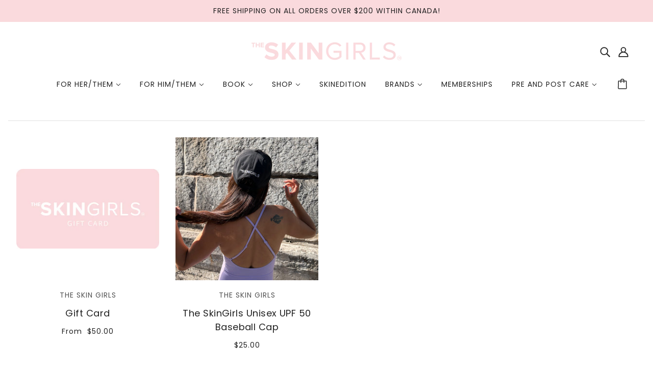

--- FILE ---
content_type: application/x-javascript
request_url: https://cdn-spurit.com/shopify-apps/loyaltypoints/store/bb34a22dbaba9b64eb0b9eef402576c4.js?1768488758684
body_size: 784
content:
if(typeof Spurit === 'undefined') var Spurit = {};
if(typeof Spurit.Loyaltypoints === 'undefined') Spurit.Loyaltypoints = {};
Spurit.Loyaltypoints.settings = {"products":[{"id":386916,"shop_id":1152,"product_id":0,"created_at":"2023-01-10T18:40:44.000000Z","updated_at":"2023-01-10T18:40:44.000000Z"}],"shop":{"active":0,"point_name_singular":"SkinGirlsSociety ","point_name_plural":"Points","spend_rate":"5.00","spendLimit":{"min_subtotal":"1.00","max_points_part":25,"min_subtotal_active":1,"max_points_part_active":0},"rewards":{"purchase":{"active":1,"amount":"125.00"},"share":{"active":0,"amount":20,"params":{"google_plus":{"active":false,"url":""},"twitter":{"active":false,"url":""},"facebook":{"active":false,"url":""},"pinterest":{"active":false,"url":""},"instagram":{"active":false,"url":""}}},"referral":{"active":0,"amount":500},"register":{"active":0,"amount":150},"visits":{"active":0,"amount":10,"limit_unit":"day"},"dob":{"active":0,"amount":0}},"shopfront":{"params":{"bar":{"active":false,"position":"top_static"},"badge":{"active":true,"position":"bottom_right_hor"},"points_info":{"type":["disabled"]}},"settings_text":{"bar":{"available":{"title":"Congrats! You already have some loyalty points!","button":"View My Loyalty Points"},"no_rewards":{"title":"Hey, what about earning some loyalty points?","button":"How to Earn Loyalty Points"},"not_logged_in":{"title":"Join our Loyalty Program to save on your first purchase!","button":"Join Now"}},"badge":{"title":"SkinGirlsSocietLoyalty Program","number":500},"widget":[],"popup_pages":{"info":{"tab":"Rewards Conditions","heading":"How to Gain"},"history":{"tab":"Rewards History","heading":"Your Rewards"},"terms":{"tab":"Terms of Use","heading":""},"text":{"earningPoints":"Ways of Earning Points","numberPoints":"Number of Points","purchase":"Product Purchases","social_sharing":"Social Follow","referral":"Referral Link Sharing and Purchase","register":"Creating a Store Account","visits_customer":"Regular Customers' Visits","history":"Rewards History","forEach":"For Each","info":"Rewards Conditions","terms":"Terms of Use","redeemed":"Total Redeemed:","available":"Available Points:","copyLink":"Copy Link","copiedLink":"Copied","singUp":"Sign Up","youCanEarn":"You can earn","currentPointsBalance":"My current Points Balance","historySortBy":"Sort By","historyType":"Type","historyDate":"Date","historyShow":"Show","historyAllTime":"All Time","historyDays":"Days","didntEarnPoint":"You didn't earn points yet","tabHistoryEmpty":"There is no data yet.","tabHistoryChargeExpired":"Expired","tabHistoryChargePurchase":"Used for Purchases","tabHistoryOrderCancel":"Order canceled","manualEditing":"Manual editing","termsContent":"You can apply [plural] for orders with total price over [currency] [min_subtotal].\n[max_points_part] % of order can be paid at the cart page using [plural].\n1 [singular] can give you [currency] [spend_rate] discount.\nYou will receive [plural] for the purchase when the order receives \"Paid\" status."}},"redeem_text":{"btnApply":"Apply Points","btnReset":"Reset"}},"selectors":{"points_info":{"auto":false,"position":"before","selector":""},"redeem":{"auto":false,"position":"before","selector":""},"cart_total":{"auto":false,"position":"before","selector":""}}}}}